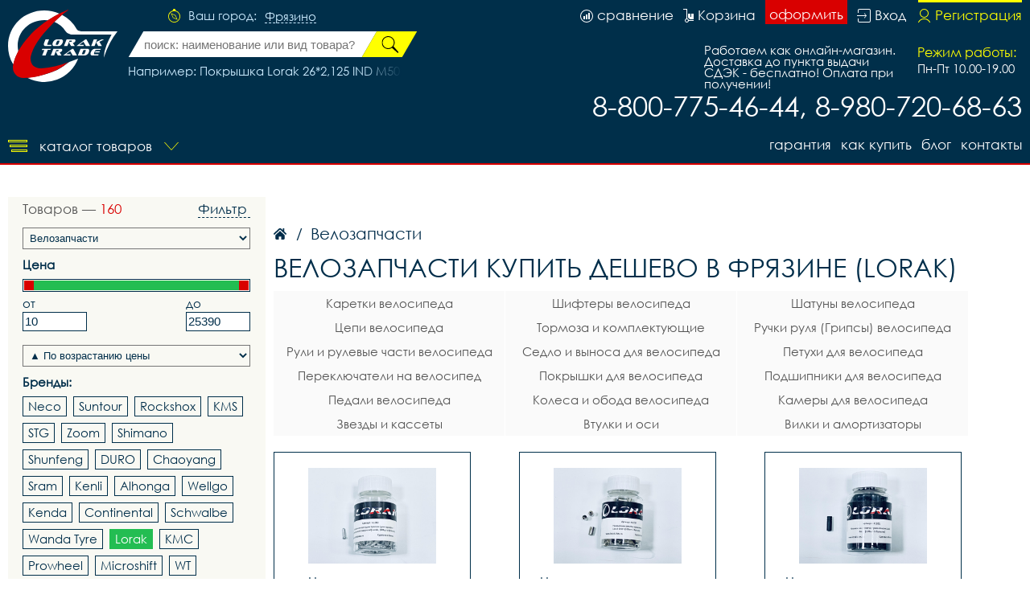

--- FILE ---
content_type: image/svg+xml
request_url: https://fryazino.777velo.ru/i/loading.svg
body_size: 1232
content:
<?xml version="1.0" encoding="UTF-8" standalone="no"?><svg xmlns:svg="http://www.w3.org/2000/svg" xmlns="http://www.w3.org/2000/svg" xmlns:xlink="http://www.w3.org/1999/xlink" version="1.0" width="32px" height="32px" viewBox="0 0 128 128" xml:space="preserve"><g><circle cx="16" cy="64" r="16" fill="#fe1317" fill-opacity="1"/><circle cx="16" cy="64" r="16" fill="#fe6264" fill-opacity="0.67" transform="rotate(45,64,64)"/><circle cx="16" cy="64" r="16" fill="#ff9c9e" fill-opacity="0.42" transform="rotate(90,64,64)"/><circle cx="16" cy="64" r="16" fill="#ffd0d1" fill-opacity="0.2" transform="rotate(135,64,64)"/><circle cx="16" cy="64" r="16" fill="#ffe3e4" fill-opacity="0.12" transform="rotate(180,64,64)"/><circle cx="16" cy="64" r="16" fill="#ffe3e4" fill-opacity="0.12" transform="rotate(225,64,64)"/><circle cx="16" cy="64" r="16" fill="#ffe3e4" fill-opacity="0.12" transform="rotate(270,64,64)"/><circle cx="16" cy="64" r="16" fill="#ffe3e4" fill-opacity="0.12" transform="rotate(315,64,64)"/><animateTransform attributeName="transform" type="rotate" values="0 64 64;315 64 64;270 64 64;225 64 64;180 64 64;135 64 64;90 64 64;45 64 64" calcMode="discrete" dur="720ms" repeatCount="indefinite"></animateTransform></g></svg>

--- FILE ---
content_type: image/svg+xml
request_url: https://fryazino.777velo.ru/i/logo.svg
body_size: 7349
content:
<svg id="Слой_1" data-name="Слой 1" xmlns="http://www.w3.org/2000/svg" width="332" height="220" viewBox="0 0 332 220">
  <defs>
    <style>
      .cls-1 {
        fill: #fff;
      }

      .cls-1, .cls-2 {
        fill-rule: evenodd;
      }

      .cls-2 {
        fill: #d90000;
      }
    </style>
  </defs>
  <path id="Совмещенный_контур" data-name="Совмещенный контур" class="cls-1" d="M140.575,37.546A75.142,75.142,0,0,1,174.314,65.18c3.819,5.558,13.97,10.6,20.711,10.6H314.033a267.793,267.793,0,0,0-14.989,31.166c-8.764,22.107-8.544,39.112-8.544,39.112s7.395-24.136,19.529-46.241S332,66,332,66s-104.458.026-104.971,0c-15.867-.917-18.37-6.4-18.37-6.4-10.075-18.384-25.952-33.57-44.966-43.657C155.9,22.574,148.111,29.948,140.575,37.546ZM58.625,207.337a109.881,109.881,0,0,0,153.94-58.226l-26.425,9.778c-20.3,14.406-31.686,23.457-46.578,28.062-6.38,2.605-16.3,6.194-32.15,11.049A227.44,227.44,0,0,1,58.625,207.337ZM0,110a109.614,109.614,0,0,0,15.855,56.955c1.673-8.545,5.67-22.653,15.184-40.2A81.128,81.128,0,0,1,29.294,110c0-44.551,36.067-78.222,80.559-78.222a88.926,88.926,0,0,1,10.887.66,361.726,361.726,0,0,1,35.178-20.264,114.758,114.758,0,0,0-46.065-9.729C49.182,2.444,0,49.248,0,110Z"/>
  <path id="Контур" class="cls-2" d="M60.622,85.148C15.461,136.074,14.647,176,14.647,176a31.757,31.757,0,0,0,31.735,31.778s26.446,0.814,61.03-9.778c33.588-10.287,40.531-14.883,43.636-16.5,20.343-10.592,32.04-22.819,32.04-22.819l-0.407.208c-32.142,16.3-82.593,19.555-82.593,19.555-19.936.408-31.735-11.783-31.735-29.333,0,0,0-32.185,45.975-83.519,20.179-22.53,45.295-48.984,68.76-64.407V0S107.412,27.7,60.622,85.148Z"/>
  <path id="Контур-2" data-name="Контур" class="cls-1" d="M113.686,110.728a5.156,5.156,0,0,1-3.718-1.294,5.036,5.036,0,0,1-1.491-3.951,11.886,11.886,0,0,1,.94-4.343l4.045-10.3a0.614,0.614,0,0,1,.633-0.393h9.969a0.271,0.271,0,0,1,.327.254,0.956,0.956,0,0,1-.02.138L119.754,102.6a9.957,9.957,0,0,0-.879,3.143c0,1.016.654,1.5,1.962,1.5H131.48a0.28,0.28,0,0,1,.347.254,0.923,0.923,0,0,1-.02.139l-1.083,2.7a0.619,0.619,0,0,1-.633.393h-16.4Z"/>
  <path id="Совмещенный_контур-2" data-name="Совмещенный контур" class="cls-1" d="M139.876,110.728a5.056,5.056,0,0,1-3.758-1.34,5.332,5.332,0,0,1-1.492-4.066,13.05,13.05,0,0,1,1.022-4.736,17.6,17.6,0,0,1,4.862-7.069,11.089,11.089,0,0,1,7.354-3.072h13.422a5.44,5.44,0,0,1,3.8,1.294,5.271,5.271,0,0,1,1.491,4.02,13.163,13.163,0,0,1-1.042,4.828,17.783,17.783,0,0,1-4.9,7.046,10.92,10.92,0,0,1-7.313,3.1H139.876Zm14.26-16.8h-2.309a3.5,3.5,0,0,0-2.921,1.456,8,8,0,0,0-.776,1.271,17.253,17.253,0,0,0-.858,1.917l-1.267,3.211a11.392,11.392,0,0,0-1.062,3.836,1.443,1.443,0,0,0,1.655,1.616h2.308a3.97,3.97,0,0,0,3.187-1.8,11.406,11.406,0,0,0,.9-1.5c0.286-.6.613-1.317,0.96-2.15l1.287-3.211a11.24,11.24,0,0,0,.817-3.095c0-1.017-.653-1.549-1.92-1.549h0Z"/>
  <path id="Контур-3" data-name="Контур" class="cls-1" d="M191.439,110.728a0.3,0.3,0,0,1-.306-0.138l-5.659-9.819-0.02-.208,0.9-2.264a0.584,0.584,0,0,1,.613-0.37h3.392a4.142,4.142,0,0,0,1.961-.507,3.049,3.049,0,0,0,1.43-1.5,2.126,2.126,0,0,0,.122-0.646c0-.878-0.653-1.342-1.961-1.342h-5.352l-6.456,16.4a0.561,0.561,0,0,1-.633.393h-9.377q-0.368,0-.368-0.277,0-.1,7.7-19.614a0.615,0.615,0,0,1,.633-0.393H200.51a4.722,4.722,0,0,1,2.758.74,3.037,3.037,0,0,1,1.307,2.656,4.984,4.984,0,0,1-.388,1.918,8.4,8.4,0,0,1-3.126,3.812,10.955,10.955,0,0,1-4.392,1.779q5.394,8.871,5.394,8.94c0,0.3-.225.439-0.675,0.439h-9.949Z"/>
  <path id="Контур-4" data-name="Контур" class="cls-1" d="M236.465,110.728a0.3,0.3,0,0,1-.307-0.138L228.7,97.561l-12.911,9.679h13.851a0.28,0.28,0,0,1,.347.254q0,0.071-1.1,2.842a0.528,0.528,0,0,1-.593.393H208.212c-0.286,0-.429-0.069-0.429-0.23a0.607,0.607,0,0,1,.286-0.393l26.414-19.522a0.758,0.758,0,0,1,.45-0.139h2.778a0.438,0.438,0,0,1,.327.139q10.786,19.615,10.787,19.706c0,0.3-.225.439-0.634,0.439H236.465Z"/>
  <path id="Совмещенный_контур-3" data-name="Совмещенный контур" class="cls-1" d="M252.5,110.728c-0.245,0-.347-0.092-0.347-0.277q0-.1,7.722-19.614a0.6,0.6,0,0,1,.612-0.393h9.459a0.254,0.254,0,0,1,.307.254c0,0.092-2.575,6.653-7.7,19.636a0.551,0.551,0,0,1-.613.393H252.5Zm21.389,0a0.3,0.3,0,0,1-.307-0.138l-5.658-9.819-0.021-.208,0.96-2.426a0.493,0.493,0,0,1,.286-0.3l14.28-7.3a0.792,0.792,0,0,1,.327-0.092h6.313c0.286,0,.429.092,0.429,0.231a0.6,0.6,0,0,1-.388.44l-13.034,6.7c4.944,8.271,7.436,12.429,7.436,12.475,0,0.3-.224.439-0.633,0.439h-9.99Z"/>
  <path id="Контур-5" data-name="Контур" class="cls-1" d="M114.092,138.941a0.584,0.584,0,0,1-.592.392h-9.479a0.259,0.259,0,0,1-.307-0.277s2.145-5.521,6.476-16.519H102.9q-0.368,0-.368-0.277s0.368-.946,1.1-2.818a0.616,0.616,0,0,1,.634-0.392H129.5a0.28,0.28,0,0,1,.347.254c0,0.069-.368,1.039-1.1,2.887a0.649,0.649,0,0,1-.634.346h-7.558l-6.456,16.4h0Z"/>
  <path id="Контур-6" data-name="Контур" class="cls-1" d="M151.365,139.333a0.3,0.3,0,0,1-.307-0.138l-5.658-9.819-0.021-.208,0.9-2.265a0.584,0.584,0,0,1,.613-0.368h3.391a4.118,4.118,0,0,0,1.961-.509,3.041,3.041,0,0,0,1.43-1.5,2.136,2.136,0,0,0,.123-0.647c0-.879-0.654-1.341-1.961-1.341h-5.352l-6.456,16.4a0.561,0.561,0,0,1-.633.392h-9.377c-0.245,0-.368-0.093-0.368-0.277q0-.1,7.7-19.614a0.614,0.614,0,0,1,.633-0.392h22.452a4.723,4.723,0,0,1,2.757.739,3.037,3.037,0,0,1,1.308,2.656,4.992,4.992,0,0,1-.388,1.919,8.4,8.4,0,0,1-3.126,3.811,10.919,10.919,0,0,1-4.392,1.778q5.393,8.872,5.393,8.941c0,0.3-.225.439-0.674,0.439h-9.949Z"/>
  <path id="Контур-7" data-name="Контур" class="cls-1" d="M196.391,139.333a0.3,0.3,0,0,1-.307-0.138l-7.456-13.03-12.911,9.679h13.85a0.281,0.281,0,0,1,.348.255q0,0.069-1.1,2.842a0.528,0.528,0,0,1-.593.392H168.137c-0.286,0-.429-0.069-0.429-0.231a0.616,0.616,0,0,1,.286-0.393l26.415-19.521a0.754,0.754,0,0,1,.449-0.138h2.779a0.437,0.437,0,0,1,.327.138q10.786,19.614,10.786,19.706c0,0.3-.224.439-0.633,0.439H196.391Z"/>
  <path id="Совмещенный_контур-4" data-name="Совмещенный контур" class="cls-1" d="M212.325,139.333c-0.245,0-.347-0.093-0.347-0.277q0-.1,7.722-19.614a0.614,0.614,0,0,1,.633-0.392h20.695a5.388,5.388,0,0,1,3.78,1.293,5.274,5.274,0,0,1,1.491,4.021,12.784,12.784,0,0,1-1.042,4.827,18.228,18.228,0,0,1-4.9,7.046,10.883,10.883,0,0,1-7.314,3.1H212.325Zm21.512-16.8h-5l-5.23,13.307h5a4.01,4.01,0,0,0,3.228-1.8,11.34,11.34,0,0,0,.9-1.5c0.286-.6.613-1.318,0.96-2.15l1.246-3.21a9.845,9.845,0,0,0,.858-3.1c0-1.015-.653-1.548-1.961-1.548h0Z"/>
  <path id="Совмещенный_контур-5" data-name="Совмещенный контур" class="cls-1" d="M255.369,139.333a5.06,5.06,0,0,1-3.759-1.34,5.479,5.479,0,0,1-1.47-4.066,12.573,12.573,0,0,1,1.021-4.736,17.773,17.773,0,0,1,4.862-7.069,11.009,11.009,0,0,1,7.355-3.072h17.691a0.28,0.28,0,0,1,.347.254,0.208,0.208,0,0,1-.041.138l-1.062,2.749a0.6,0.6,0,0,1-.633.346H267.79a3.8,3.8,0,0,0-3.044,1.386,10.858,10.858,0,0,0-1.716,3.259l-1.267,3.21a11.7,11.7,0,0,0-1,3.743,1.542,1.542,0,0,0,1.8,1.709h11.89c0.245,0,.368.093,0.368,0.255a0.317,0.317,0,0,0-.021.138l-1.083,2.7a0.612,0.612,0,0,1-.653.392H255.369Zm8.785-9.287a0.244,0.244,0,0,1-.306-0.254c0-.047.347-0.993,1.082-2.889a0.618,0.618,0,0,1,.613-0.368h12.605a0.29,0.29,0,0,1,.326.3c0,0.046-.387.993-1.123,2.818a0.527,0.527,0,0,1-.592.393H264.154Z"/>
</svg>
